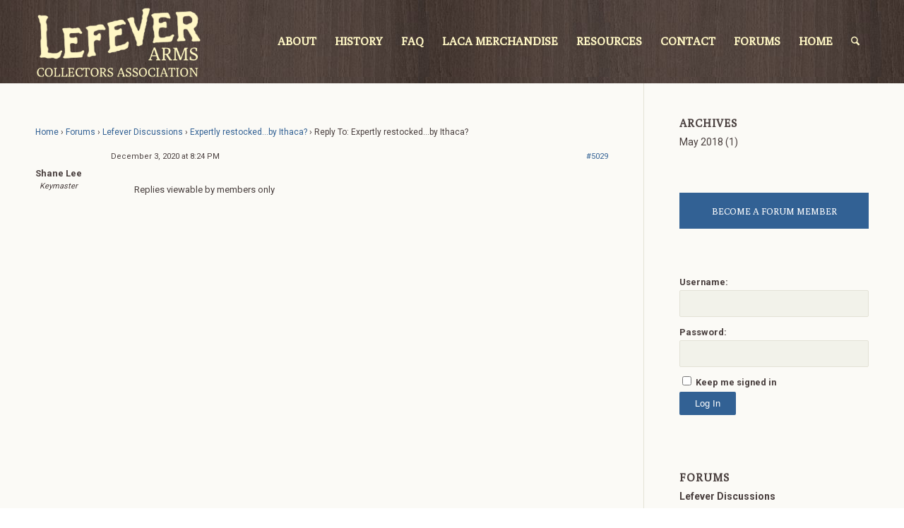

--- FILE ---
content_type: text/plain
request_url: https://www.google-analytics.com/j/collect?v=1&_v=j102&a=945072843&t=pageview&_s=1&dl=https%3A%2F%2Fwww.lefevercollectors.com%2Fdiscussion%2Freply%2F5029%2F&ul=en-us%40posix&dt=Lefever%20Arms%20Collectors%20Association&sr=1280x720&vp=1280x720&_u=IEBAAEABAAAAACAAI~&jid=725148702&gjid=1782225650&cid=1213174095.1768545142&tid=UA-144062684-1&_gid=362427820.1768545142&_r=1&_slc=1&z=1999972188
body_size: -453
content:
2,cG-DPGTZXJFC8